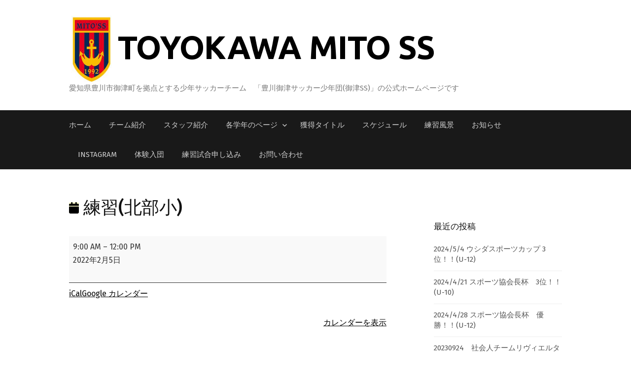

--- FILE ---
content_type: text/html; charset=UTF-8
request_url: http://mito-ss.com/mc-events/%E7%B7%B4%E7%BF%92%E5%8C%97%E9%83%A8%E5%B0%8F-14/
body_size: 11429
content:
<!DOCTYPE html>
<!--[if IE 8]>
<html class="ie8" lang="ja">
<![endif]-->
<!--[if !(IE 8) ]><!-->
<html lang="ja">
<!--<![endif]-->
<head>
<meta charset="UTF-8">
<meta name="viewport" content="width=device-width, initial-scale=1">
<link rel="profile" href="http://gmpg.org/xfn/11">
<link rel="pingback" href="http://mito-ss.com/xmlrpc.php">
<!--[if lt IE 9]>
<script src="http://mito-ss.com/wp-content/themes/first/js/html5shiv.js"></script>
<![endif]-->
<title>練習(北部小) &#8211; TOYOKAWA    MITO SS</title>
<meta name='robots' content='max-image-preview:large' />
<link rel='dns-prefetch' href='//fonts.googleapis.com' />
<link rel="alternate" type="application/rss+xml" title="TOYOKAWA    MITO SS &raquo; フィード" href="http://mito-ss.com/feed/" />
<link rel="alternate" type="application/rss+xml" title="TOYOKAWA    MITO SS &raquo; コメントフィード" href="http://mito-ss.com/comments/feed/" />
<link rel="alternate" title="oEmbed (JSON)" type="application/json+oembed" href="http://mito-ss.com/wp-json/oembed/1.0/embed?url=http%3A%2F%2Fmito-ss.com%2Fmc-events%2F%25e7%25b7%25b4%25e7%25bf%2592%25e5%258c%2597%25e9%2583%25a8%25e5%25b0%258f-14%2F" />
<link rel="alternate" title="oEmbed (XML)" type="text/xml+oembed" href="http://mito-ss.com/wp-json/oembed/1.0/embed?url=http%3A%2F%2Fmito-ss.com%2Fmc-events%2F%25e7%25b7%25b4%25e7%25bf%2592%25e5%258c%2597%25e9%2583%25a8%25e5%25b0%258f-14%2F&#038;format=xml" />
<style id='wp-img-auto-sizes-contain-inline-css' type='text/css'>
img:is([sizes=auto i],[sizes^="auto," i]){contain-intrinsic-size:3000px 1500px}
/*# sourceURL=wp-img-auto-sizes-contain-inline-css */
</style>
<link rel='stylesheet' id='sbr_styles-css' href='http://mito-ss.com/wp-content/plugins/reviews-feed/assets/css/sbr-styles.css?ver=1.1' type='text/css' media='all' />
<style id='wp-block-library-inline-css' type='text/css'>
:root{--wp-block-synced-color:#7a00df;--wp-block-synced-color--rgb:122,0,223;--wp-bound-block-color:var(--wp-block-synced-color);--wp-editor-canvas-background:#ddd;--wp-admin-theme-color:#007cba;--wp-admin-theme-color--rgb:0,124,186;--wp-admin-theme-color-darker-10:#006ba1;--wp-admin-theme-color-darker-10--rgb:0,107,160.5;--wp-admin-theme-color-darker-20:#005a87;--wp-admin-theme-color-darker-20--rgb:0,90,135;--wp-admin-border-width-focus:2px}@media (min-resolution:192dpi){:root{--wp-admin-border-width-focus:1.5px}}.wp-element-button{cursor:pointer}:root .has-very-light-gray-background-color{background-color:#eee}:root .has-very-dark-gray-background-color{background-color:#313131}:root .has-very-light-gray-color{color:#eee}:root .has-very-dark-gray-color{color:#313131}:root .has-vivid-green-cyan-to-vivid-cyan-blue-gradient-background{background:linear-gradient(135deg,#00d084,#0693e3)}:root .has-purple-crush-gradient-background{background:linear-gradient(135deg,#34e2e4,#4721fb 50%,#ab1dfe)}:root .has-hazy-dawn-gradient-background{background:linear-gradient(135deg,#faaca8,#dad0ec)}:root .has-subdued-olive-gradient-background{background:linear-gradient(135deg,#fafae1,#67a671)}:root .has-atomic-cream-gradient-background{background:linear-gradient(135deg,#fdd79a,#004a59)}:root .has-nightshade-gradient-background{background:linear-gradient(135deg,#330968,#31cdcf)}:root .has-midnight-gradient-background{background:linear-gradient(135deg,#020381,#2874fc)}:root{--wp--preset--font-size--normal:16px;--wp--preset--font-size--huge:42px}.has-regular-font-size{font-size:1em}.has-larger-font-size{font-size:2.625em}.has-normal-font-size{font-size:var(--wp--preset--font-size--normal)}.has-huge-font-size{font-size:var(--wp--preset--font-size--huge)}.has-text-align-center{text-align:center}.has-text-align-left{text-align:left}.has-text-align-right{text-align:right}.has-fit-text{white-space:nowrap!important}#end-resizable-editor-section{display:none}.aligncenter{clear:both}.items-justified-left{justify-content:flex-start}.items-justified-center{justify-content:center}.items-justified-right{justify-content:flex-end}.items-justified-space-between{justify-content:space-between}.screen-reader-text{border:0;clip-path:inset(50%);height:1px;margin:-1px;overflow:hidden;padding:0;position:absolute;width:1px;word-wrap:normal!important}.screen-reader-text:focus{background-color:#ddd;clip-path:none;color:#444;display:block;font-size:1em;height:auto;left:5px;line-height:normal;padding:15px 23px 14px;text-decoration:none;top:5px;width:auto;z-index:100000}html :where(.has-border-color){border-style:solid}html :where([style*=border-top-color]){border-top-style:solid}html :where([style*=border-right-color]){border-right-style:solid}html :where([style*=border-bottom-color]){border-bottom-style:solid}html :where([style*=border-left-color]){border-left-style:solid}html :where([style*=border-width]){border-style:solid}html :where([style*=border-top-width]){border-top-style:solid}html :where([style*=border-right-width]){border-right-style:solid}html :where([style*=border-bottom-width]){border-bottom-style:solid}html :where([style*=border-left-width]){border-left-style:solid}html :where(img[class*=wp-image-]){height:auto;max-width:100%}:where(figure){margin:0 0 1em}html :where(.is-position-sticky){--wp-admin--admin-bar--position-offset:var(--wp-admin--admin-bar--height,0px)}@media screen and (max-width:600px){html :where(.is-position-sticky){--wp-admin--admin-bar--position-offset:0px}}

/*# sourceURL=wp-block-library-inline-css */
</style><style id='global-styles-inline-css' type='text/css'>
:root{--wp--preset--aspect-ratio--square: 1;--wp--preset--aspect-ratio--4-3: 4/3;--wp--preset--aspect-ratio--3-4: 3/4;--wp--preset--aspect-ratio--3-2: 3/2;--wp--preset--aspect-ratio--2-3: 2/3;--wp--preset--aspect-ratio--16-9: 16/9;--wp--preset--aspect-ratio--9-16: 9/16;--wp--preset--color--black: #000000;--wp--preset--color--cyan-bluish-gray: #abb8c3;--wp--preset--color--white: #ffffff;--wp--preset--color--pale-pink: #f78da7;--wp--preset--color--vivid-red: #cf2e2e;--wp--preset--color--luminous-vivid-orange: #ff6900;--wp--preset--color--luminous-vivid-amber: #fcb900;--wp--preset--color--light-green-cyan: #7bdcb5;--wp--preset--color--vivid-green-cyan: #00d084;--wp--preset--color--pale-cyan-blue: #8ed1fc;--wp--preset--color--vivid-cyan-blue: #0693e3;--wp--preset--color--vivid-purple: #9b51e0;--wp--preset--gradient--vivid-cyan-blue-to-vivid-purple: linear-gradient(135deg,rgb(6,147,227) 0%,rgb(155,81,224) 100%);--wp--preset--gradient--light-green-cyan-to-vivid-green-cyan: linear-gradient(135deg,rgb(122,220,180) 0%,rgb(0,208,130) 100%);--wp--preset--gradient--luminous-vivid-amber-to-luminous-vivid-orange: linear-gradient(135deg,rgb(252,185,0) 0%,rgb(255,105,0) 100%);--wp--preset--gradient--luminous-vivid-orange-to-vivid-red: linear-gradient(135deg,rgb(255,105,0) 0%,rgb(207,46,46) 100%);--wp--preset--gradient--very-light-gray-to-cyan-bluish-gray: linear-gradient(135deg,rgb(238,238,238) 0%,rgb(169,184,195) 100%);--wp--preset--gradient--cool-to-warm-spectrum: linear-gradient(135deg,rgb(74,234,220) 0%,rgb(151,120,209) 20%,rgb(207,42,186) 40%,rgb(238,44,130) 60%,rgb(251,105,98) 80%,rgb(254,248,76) 100%);--wp--preset--gradient--blush-light-purple: linear-gradient(135deg,rgb(255,206,236) 0%,rgb(152,150,240) 100%);--wp--preset--gradient--blush-bordeaux: linear-gradient(135deg,rgb(254,205,165) 0%,rgb(254,45,45) 50%,rgb(107,0,62) 100%);--wp--preset--gradient--luminous-dusk: linear-gradient(135deg,rgb(255,203,112) 0%,rgb(199,81,192) 50%,rgb(65,88,208) 100%);--wp--preset--gradient--pale-ocean: linear-gradient(135deg,rgb(255,245,203) 0%,rgb(182,227,212) 50%,rgb(51,167,181) 100%);--wp--preset--gradient--electric-grass: linear-gradient(135deg,rgb(202,248,128) 0%,rgb(113,206,126) 100%);--wp--preset--gradient--midnight: linear-gradient(135deg,rgb(2,3,129) 0%,rgb(40,116,252) 100%);--wp--preset--font-size--small: 13px;--wp--preset--font-size--medium: 20px;--wp--preset--font-size--large: 36px;--wp--preset--font-size--x-large: 42px;--wp--preset--spacing--20: 0.44rem;--wp--preset--spacing--30: 0.67rem;--wp--preset--spacing--40: 1rem;--wp--preset--spacing--50: 1.5rem;--wp--preset--spacing--60: 2.25rem;--wp--preset--spacing--70: 3.38rem;--wp--preset--spacing--80: 5.06rem;--wp--preset--shadow--natural: 6px 6px 9px rgba(0, 0, 0, 0.2);--wp--preset--shadow--deep: 12px 12px 50px rgba(0, 0, 0, 0.4);--wp--preset--shadow--sharp: 6px 6px 0px rgba(0, 0, 0, 0.2);--wp--preset--shadow--outlined: 6px 6px 0px -3px rgb(255, 255, 255), 6px 6px rgb(0, 0, 0);--wp--preset--shadow--crisp: 6px 6px 0px rgb(0, 0, 0);}:where(.is-layout-flex){gap: 0.5em;}:where(.is-layout-grid){gap: 0.5em;}body .is-layout-flex{display: flex;}.is-layout-flex{flex-wrap: wrap;align-items: center;}.is-layout-flex > :is(*, div){margin: 0;}body .is-layout-grid{display: grid;}.is-layout-grid > :is(*, div){margin: 0;}:where(.wp-block-columns.is-layout-flex){gap: 2em;}:where(.wp-block-columns.is-layout-grid){gap: 2em;}:where(.wp-block-post-template.is-layout-flex){gap: 1.25em;}:where(.wp-block-post-template.is-layout-grid){gap: 1.25em;}.has-black-color{color: var(--wp--preset--color--black) !important;}.has-cyan-bluish-gray-color{color: var(--wp--preset--color--cyan-bluish-gray) !important;}.has-white-color{color: var(--wp--preset--color--white) !important;}.has-pale-pink-color{color: var(--wp--preset--color--pale-pink) !important;}.has-vivid-red-color{color: var(--wp--preset--color--vivid-red) !important;}.has-luminous-vivid-orange-color{color: var(--wp--preset--color--luminous-vivid-orange) !important;}.has-luminous-vivid-amber-color{color: var(--wp--preset--color--luminous-vivid-amber) !important;}.has-light-green-cyan-color{color: var(--wp--preset--color--light-green-cyan) !important;}.has-vivid-green-cyan-color{color: var(--wp--preset--color--vivid-green-cyan) !important;}.has-pale-cyan-blue-color{color: var(--wp--preset--color--pale-cyan-blue) !important;}.has-vivid-cyan-blue-color{color: var(--wp--preset--color--vivid-cyan-blue) !important;}.has-vivid-purple-color{color: var(--wp--preset--color--vivid-purple) !important;}.has-black-background-color{background-color: var(--wp--preset--color--black) !important;}.has-cyan-bluish-gray-background-color{background-color: var(--wp--preset--color--cyan-bluish-gray) !important;}.has-white-background-color{background-color: var(--wp--preset--color--white) !important;}.has-pale-pink-background-color{background-color: var(--wp--preset--color--pale-pink) !important;}.has-vivid-red-background-color{background-color: var(--wp--preset--color--vivid-red) !important;}.has-luminous-vivid-orange-background-color{background-color: var(--wp--preset--color--luminous-vivid-orange) !important;}.has-luminous-vivid-amber-background-color{background-color: var(--wp--preset--color--luminous-vivid-amber) !important;}.has-light-green-cyan-background-color{background-color: var(--wp--preset--color--light-green-cyan) !important;}.has-vivid-green-cyan-background-color{background-color: var(--wp--preset--color--vivid-green-cyan) !important;}.has-pale-cyan-blue-background-color{background-color: var(--wp--preset--color--pale-cyan-blue) !important;}.has-vivid-cyan-blue-background-color{background-color: var(--wp--preset--color--vivid-cyan-blue) !important;}.has-vivid-purple-background-color{background-color: var(--wp--preset--color--vivid-purple) !important;}.has-black-border-color{border-color: var(--wp--preset--color--black) !important;}.has-cyan-bluish-gray-border-color{border-color: var(--wp--preset--color--cyan-bluish-gray) !important;}.has-white-border-color{border-color: var(--wp--preset--color--white) !important;}.has-pale-pink-border-color{border-color: var(--wp--preset--color--pale-pink) !important;}.has-vivid-red-border-color{border-color: var(--wp--preset--color--vivid-red) !important;}.has-luminous-vivid-orange-border-color{border-color: var(--wp--preset--color--luminous-vivid-orange) !important;}.has-luminous-vivid-amber-border-color{border-color: var(--wp--preset--color--luminous-vivid-amber) !important;}.has-light-green-cyan-border-color{border-color: var(--wp--preset--color--light-green-cyan) !important;}.has-vivid-green-cyan-border-color{border-color: var(--wp--preset--color--vivid-green-cyan) !important;}.has-pale-cyan-blue-border-color{border-color: var(--wp--preset--color--pale-cyan-blue) !important;}.has-vivid-cyan-blue-border-color{border-color: var(--wp--preset--color--vivid-cyan-blue) !important;}.has-vivid-purple-border-color{border-color: var(--wp--preset--color--vivid-purple) !important;}.has-vivid-cyan-blue-to-vivid-purple-gradient-background{background: var(--wp--preset--gradient--vivid-cyan-blue-to-vivid-purple) !important;}.has-light-green-cyan-to-vivid-green-cyan-gradient-background{background: var(--wp--preset--gradient--light-green-cyan-to-vivid-green-cyan) !important;}.has-luminous-vivid-amber-to-luminous-vivid-orange-gradient-background{background: var(--wp--preset--gradient--luminous-vivid-amber-to-luminous-vivid-orange) !important;}.has-luminous-vivid-orange-to-vivid-red-gradient-background{background: var(--wp--preset--gradient--luminous-vivid-orange-to-vivid-red) !important;}.has-very-light-gray-to-cyan-bluish-gray-gradient-background{background: var(--wp--preset--gradient--very-light-gray-to-cyan-bluish-gray) !important;}.has-cool-to-warm-spectrum-gradient-background{background: var(--wp--preset--gradient--cool-to-warm-spectrum) !important;}.has-blush-light-purple-gradient-background{background: var(--wp--preset--gradient--blush-light-purple) !important;}.has-blush-bordeaux-gradient-background{background: var(--wp--preset--gradient--blush-bordeaux) !important;}.has-luminous-dusk-gradient-background{background: var(--wp--preset--gradient--luminous-dusk) !important;}.has-pale-ocean-gradient-background{background: var(--wp--preset--gradient--pale-ocean) !important;}.has-electric-grass-gradient-background{background: var(--wp--preset--gradient--electric-grass) !important;}.has-midnight-gradient-background{background: var(--wp--preset--gradient--midnight) !important;}.has-small-font-size{font-size: var(--wp--preset--font-size--small) !important;}.has-medium-font-size{font-size: var(--wp--preset--font-size--medium) !important;}.has-large-font-size{font-size: var(--wp--preset--font-size--large) !important;}.has-x-large-font-size{font-size: var(--wp--preset--font-size--x-large) !important;}
/*# sourceURL=global-styles-inline-css */
</style>

<style id='classic-theme-styles-inline-css' type='text/css'>
/*! This file is auto-generated */
.wp-block-button__link{color:#fff;background-color:#32373c;border-radius:9999px;box-shadow:none;text-decoration:none;padding:calc(.667em + 2px) calc(1.333em + 2px);font-size:1.125em}.wp-block-file__button{background:#32373c;color:#fff;text-decoration:none}
/*# sourceURL=/wp-includes/css/classic-themes.min.css */
</style>
<link rel='stylesheet' id='contact-form-7-css' href='http://mito-ss.com/wp-content/plugins/contact-form-7/includes/css/styles.css?ver=6.0.6' type='text/css' media='all' />
<link rel='stylesheet' id='ctf_styles-css' href='http://mito-ss.com/wp-content/plugins/custom-twitter-feeds/css/ctf-styles.min.css?ver=2.2.1' type='text/css' media='all' />
<link rel='stylesheet' id='first-font-css' href='https://fonts.googleapis.com/css?family=Ubuntu%3A700%7CFira+Sans%3A500%7CFira+Sans%3A400%2C400italic%2C700&#038;subset=latin%2Clatin-ext' type='text/css' media='all' />
<link rel='stylesheet' id='first-genericons-css' href='http://mito-ss.com/wp-content/themes/first/genericons/genericons.css?ver=3.3' type='text/css' media='all' />
<link rel='stylesheet' id='first-normalize-css' href='http://mito-ss.com/wp-content/themes/first/css/normalize.css?ver=3.0.2' type='text/css' media='all' />
<link rel='stylesheet' id='first-style-css' href='http://mito-ss.com/wp-content/themes/first/style.css?ver=2.0.4' type='text/css' media='all' />
<link rel='stylesheet' id='first-style-ja-css' href='http://mito-ss.com/wp-content/themes/first/css/ja.css' type='text/css' media='all' />
<link rel='stylesheet' id='dashicons-css' href='http://mito-ss.com/wp-includes/css/dashicons.min.css?ver=6.9' type='text/css' media='all' />
<link rel='stylesheet' id='my-calendar-lists-css' href='http://mito-ss.com/wp-content/plugins/my-calendar/css/list-presets.css?ver=3.6.1' type='text/css' media='all' />
<link rel='stylesheet' id='my-calendar-reset-css' href='http://mito-ss.com/wp-content/plugins/my-calendar/css/reset.css?ver=3.6.1' type='text/css' media='all' />
<style id='my-calendar-reset-inline-css' type='text/css'>

/* Styles by My Calendar - Joe Dolson https://www.joedolson.com/ */

.my-calendar-modal .event-title svg { background-color: #ffffcc; padding: 3px; }
.mc-main .mc_general .event-title, .mc-main .mc_general .event-title a { background: #ffffcc !important; color: #000000 !important; }
.mc-main .mc_general .event-title button { background: #ffffcc !important; color: #000000 !important; }
.mc-main .mc_general .event-title a:hover, .mc-main .mc_general .event-title a:focus { background: #ffffff !important;}
.mc-main .mc_general .event-title button:hover, .mc-main .mc_general .event-title button:focus { background: #ffffff !important;}
.mc-main, .mc-event, .my-calendar-modal, .my-calendar-modal-overlay, .mc-event-list {--close-button: #b32d2e; --search-highlight-bg: #f5e6ab; --navbar-background: transparent; --nav-button-bg: #fff; --nav-button-color: #313233; --nav-button-border: #313233; --nav-input-border: #313233; --nav-input-background: #fff; --nav-input-color: #313233; --grid-cell-border: #0000001f; --grid-header-border: #313233; --grid-header-color: #313233; --grid-weekend-color: #313233; --grid-header-bg: transparent; --grid-weekend-bg: transparent; --grid-cell-background: transparent; --current-day-border: #313233; --current-day-color: #313233; --current-day-bg: transparent; --date-has-events-bg: #313233; --date-has-events-color: #f6f7f7; --primary-dark: #313233; --primary-light: #f6f7f7; --secondary-light: #fff; --secondary-dark: #000; --highlight-dark: #646970; --highlight-light: #f0f0f1; --calendar-heading: clamp( 1.125rem, 24px, 2.5rem ); --event-title: clamp( 1.25rem, 24px, 2.5rem ); --grid-date: 16px; --grid-date-heading: clamp( .75rem, 16px, 1.5rem ); --modal-title: 1.5rem; --navigation-controls: clamp( .75rem, 16px, 1.5rem ); --card-heading: 1.125rem; --list-date: 1.25rem; --author-card: clamp( .75rem, 14px, 1.5rem); --single-event-title: clamp( 1.25rem, 24px, 2.5rem ); --mini-time-text: clamp( .75rem, 14px 1.25rem ); --list-event-date: 1.25rem; --list-event-title: 1.2rem; --grid-max-width: 1260px; --list-preset-border-color: #000000; --list-preset-stripe-background: rgba( 0,0,0,.04 ); --list-preset-date-badge-background: #000; --list-preset-date-badge-color: #fff; --list-preset-background: transparent; --category-mc_general: #ffffcc; }
/*# sourceURL=my-calendar-reset-inline-css */
</style>
<script type="text/javascript" src="http://mito-ss.com/wp-includes/js/jquery/jquery.min.js?ver=3.7.1" id="jquery-core-js"></script>
<script type="text/javascript" src="http://mito-ss.com/wp-includes/js/jquery/jquery-migrate.min.js?ver=3.4.1" id="jquery-migrate-js"></script>
<link rel="https://api.w.org/" href="http://mito-ss.com/wp-json/" /><link rel="EditURI" type="application/rsd+xml" title="RSD" href="https://mito-ss.com/xmlrpc.php?rsd" />
<meta name="generator" content="WordPress 6.9" />
<link rel='shortlink' href='http://mito-ss.com/?p=626' />
	<style type="text/css">
		/* Fonts */
				html {
			font-size: 100%;
		}
				body {
						font-family: 'Fira Sans';
									font-size: 16px;
					}
				@media screen and (max-width: 782px) {
						html {
				font-size: 90%;
			}
									body {
				font-size: 15px;
			}
					}
							h1, h2, h3, h4, h5, h6 {
				font-family: 'Fira Sans';
				font-weight: 500;
			}
		
		/* Colors */
								.site-bar, .main-navigation ul ul {
				background-color: #191919;
			}
									.footer-area {
				background-color: #222222;
			}
									.entry-content a, .entry-summary a, .page-content a, .comment-content a, .post-navigation a {
				color: #000000;
			}
									a:hover {
				color: #161616;
			}
					
				/* Title */
			.site-title {
								font-family: 'Ubuntu', sans-serif;
												font-weight: 700;
												font-size: 66px;
																							}
						.site-title a, .site-title a:hover {
				color: #000000;
			}
									@media screen and (max-width: 782px) {
				.site-title {
					font-size: 59.4px;
				}
			}
					
				/* Logo */
			.site-logo {
											}
						</style>
		<style type="text/css" id="first-custom-css">
			</style>
	<style type="text/css">.recentcomments a{display:inline !important;padding:0 !important;margin:0 !important;}</style><style type="text/css" id="custom-background-css">
body.custom-background { background-color: #ffffff; background-image: url("http://mito-ss.com/wp-content/uploads/2023/08/20230801.jpg"); background-position: center top; background-size: auto; background-repeat: repeat; background-attachment: scroll; }
</style>
	<link rel='canonical' href='http://mito-ss.com/mc-events/%e7%b7%b4%e7%bf%92%e5%8c%97%e9%83%a8%e5%b0%8f-14/?mc_id=120' />
</head>

<body class="wp-singular mc-events-template-default single single-mc-events postid-626 custom-background wp-theme-first single-mc-mc_body_120 single-body-event single-mc_general single-mc_no-location single-past-event single-mc_primary_general single-nonrecurring single-mc-3%e6%99%82%e9%96%93 single-mc-start-09-00 single-ungrouped single-mc-event-107 single-mc-event single-mc_rel_general non-logged-in has-avatars header-side footer-1">
<div id="page" class="hfeed site">
	<a class="skip-link screen-reader-text" href="#content">コンテンツへスキップ</a>

	<header id="masthead" class="site-header" role="banner">
		<div class="site-top">
			<div class="site-top-table">
				<div class="site-branding">
								<h1 class="site-logo"><a href="http://mito-ss.com/" rel="home">		<img alt="" src="https://mito-ss.com/wp-content/uploads/2021/05/無題.png" />
	</a></h1>
												<h1 class="site-title"><a href="http://mito-ss.com/" rel="home">TOYOKAWA    MITO SS</a></h1>
												<div class="site-description">愛知県豊川市御津町を拠点とする少年サッカーチーム　「豊川御津サッカー少年団(御津SS)」の公式ホームページです</div>
								</div>

							</div>
		</div>

				<div class="site-bar">
			<nav id="site-navigation" class="main-navigation" role="navigation">
				<div class="menu-toggle">メニュー</div>
				<div class="menu-%e3%83%a1%e3%82%a4%e3%83%b3%e3%83%a1%e3%83%8b%e3%83%a5%e3%83%bc-container"><ul id="menu-%e3%83%a1%e3%82%a4%e3%83%b3%e3%83%a1%e3%83%8b%e3%83%a5%e3%83%bc" class="menu"><li id="menu-item-124" class="menu-item menu-item-type-custom menu-item-object-custom menu-item-home menu-item-124"><a href="https://mito-ss.com/">ホーム</a></li>
<li id="menu-item-239" class="menu-item menu-item-type-post_type menu-item-object-page menu-item-239"><a href="http://mito-ss.com/%e3%83%81%e3%83%bc%e3%83%a0%e7%b4%b9%e4%bb%8b/">チーム紹介</a></li>
<li id="menu-item-238" class="menu-item menu-item-type-post_type menu-item-object-page menu-item-238"><a href="http://mito-ss.com/%e3%82%b9%e3%82%bf%e3%83%83%e3%83%95%e7%b4%b9%e4%bb%8b/">スタッフ紹介</a></li>
<li id="menu-item-242" class="menu-item menu-item-type-post_type menu-item-object-page menu-item-has-children menu-item-242"><a href="http://mito-ss.com/%e5%90%84%e5%ad%a6%e5%b9%b4%e3%81%ae%e3%83%9a%e3%83%bc%e3%82%b8/">各学年のページ</a>
<ul class="sub-menu">
	<li id="menu-item-231" class="menu-item menu-item-type-post_type menu-item-object-page menu-item-231"><a href="http://mito-ss.com/3%e5%b9%b4%e7%94%9f/">6年生</a></li>
	<li id="menu-item-230" class="menu-item menu-item-type-post_type menu-item-object-page menu-item-230"><a href="http://mito-ss.com/2%e5%b9%b4%e7%94%9f/">5年生</a></li>
	<li id="menu-item-229" class="menu-item menu-item-type-post_type menu-item-object-page menu-item-229"><a href="http://mito-ss.com/1%e5%b9%b4%e7%94%9f/">4年生</a></li>
	<li id="menu-item-897" class="menu-item menu-item-type-post_type menu-item-object-page menu-item-897"><a href="http://mito-ss.com/2%e5%b9%b4/">3年生</a></li>
	<li id="menu-item-896" class="menu-item menu-item-type-post_type menu-item-object-page menu-item-896"><a href="http://mito-ss.com/1%e5%b9%b4%e7%94%9f-2/">2年生</a></li>
	<li id="menu-item-980" class="menu-item menu-item-type-post_type menu-item-object-page menu-item-980"><a href="http://mito-ss.com/1%e5%b9%b4/">1年生</a></li>
	<li id="menu-item-754" class="menu-item menu-item-type-post_type menu-item-object-page menu-item-754"><a href="http://mito-ss.com/%e3%82%ad%e3%83%83%e3%82%ba/">キッズ（年中・年長）</a></li>
	<li id="menu-item-232" class="menu-item menu-item-type-post_type menu-item-object-page menu-item-232"><a href="http://mito-ss.com/4%e5%b9%b4%e7%94%9f/">R5年度　卒団生</a></li>
	<li id="menu-item-233" class="menu-item menu-item-type-post_type menu-item-object-page menu-item-233"><a href="http://mito-ss.com/5%e5%b9%b4%e7%94%9f/">R4年度　卒団生</a></li>
	<li id="menu-item-234" class="menu-item menu-item-type-post_type menu-item-object-page menu-item-234"><a href="http://mito-ss.com/6%e5%b9%b4%e7%94%9f/">R3年度　卒団生</a></li>
</ul>
</li>
<li id="menu-item-260" class="menu-item menu-item-type-post_type menu-item-object-page menu-item-260"><a href="http://mito-ss.com/title/">獲得タイトル</a></li>
<li id="menu-item-237" class="menu-item menu-item-type-post_type menu-item-object-page menu-item-237"><a href="http://mito-ss.com/%e3%82%b9%e3%82%b1%e3%82%b8%e3%83%a5%e3%83%bc%e3%83%ab/">スケジュール</a></li>
<li id="menu-item-394" class="menu-item menu-item-type-post_type menu-item-object-page menu-item-394"><a href="http://mito-ss.com/%e7%b7%b4%e7%bf%92%e9%a2%a8%e6%99%af/">練習風景</a></li>
<li id="menu-item-235" class="menu-item menu-item-type-post_type menu-item-object-page menu-item-235"><a href="http://mito-ss.com/news/">お知らせ</a></li>
<li id="menu-item-922" class="menu-item menu-item-type-post_type menu-item-object-page menu-item-922"><a href="http://mito-ss.com/instagram/">Instagram</a></li>
<li id="menu-item-241" class="menu-item menu-item-type-post_type menu-item-object-page menu-item-241"><a href="http://mito-ss.com/%e4%bd%93%e9%a8%93%e5%85%a5%e5%9b%a3/">体験入団</a></li>
<li id="menu-item-240" class="menu-item menu-item-type-post_type menu-item-object-page menu-item-240"><a href="http://mito-ss.com/%e3%83%88%e3%83%ac%e3%83%9e%e7%b7%b4%e7%bf%92%e8%a9%a6%e5%90%88%e7%94%b3%e3%81%97%e8%be%bc%e3%81%bf/">練習試合申し込み</a></li>
<li id="menu-item-236" class="menu-item menu-item-type-post_type menu-item-object-page menu-item-236"><a href="http://mito-ss.com/%e3%81%8a%e5%95%8f%e3%81%84%e5%90%88%e3%82%8f%e3%81%9b/">お問い合わせ</a></li>
</ul></div>							</nav><!-- #site-navigation -->
		</div>
		
			</header><!-- #masthead -->

	<div id="content" class="site-content">

	<div id="primary" class="content-area">
		<main id="main" class="site-main" role="main">

		
			
<article id="post-626" class="post-626 mc-events type-mc-events status-publish hentry mc-event-category-general">
	<header class="entry-header">
		<h1 class="entry-title"><svg style="background:#ffffcc;fill:#000000" focusable="false" role="img" aria-labelledby="cat_1-12020" class="category-icon" xmlns="http://www.w3.org/2000/svg" viewBox="0 0 448 512"><!-- Font Awesome Free 5.15.3 by @fontawesome - https://fontawesome.com License - https://fontawesome.com/license/free (Icons: CC BY 4.0, Fonts: SIL OFL 1.1, Code: MIT License) --><title id='cat_1-12020'>カテゴリー: General</title><path d="M12 192h424c6.6 0 12 5.4 12 12v260c0 26.5-21.5 48-48 48H48c-26.5 0-48-21.5-48-48V204c0-6.6 5.4-12 12-12zm436-44v-36c0-26.5-21.5-48-48-48h-48V12c0-6.6-5.4-12-12-12h-40c-6.6 0-12 5.4-12 12v52H160V12c0-6.6-5.4-12-12-12h-40c-6.6 0-12 5.4-12 12v52H48C21.5 64 0 85.5 0 112v36c0 6.6 5.4 12 12 12h424c6.6 0 12-5.4 12-12z"/></svg> 練習(北部小)</h1>
					</header><!-- .entry-header -->

	<div class="entry-content">
		<article id='mc_single_05_120-single-120' class='mc-mc_single_120 single-event mc_general mc_no-location past-event mc_primary_general nonrecurring mc-3%e6%99%82%e9%96%93 mc-start-09-00 ungrouped mc-event-107 mc-event mc_rel_general'><header>	<span class="summary screen-reader-text">練習(北部小)</span></header><div id='mc_single_05_120-single-details-120' class='details no-image' aria-labelledby='mc_120-title-'>

	
	<div class='time-block'>
		<span class='mc-icon' aria-hidden='true'></span>
		<p><span class="time-wrapper"><span class='event-time dtstart'><time class='value-title' datetime='2022-02-05T09:00:00+09:00' title='2022-02-05T09:00:00+09:00'>9:00 AM</time></span> <span class='time-separator'> &ndash; </span> <span class='end-time dtend'> <time class='value-title' datetime='2022-02-05T12:00:00+09:00' title='2022-02-05T12:00:00+09:00'>12:00 PM</time></span></span><br /><span class="date-wrapper"><span class='mc-start-date dtstart' title='2022-02-05T09:00:00+09:00' content='2022-02-05T09:00:00+09:00'>2022年2月5日</span>  </span></p>
	</div>
		<div class="sharing">	<p class='ical'><a class='ical' rel='nofollow' href='http://mito-ss.com/mc-events/%e7%b7%b4%e7%bf%92%e5%8c%97%e9%83%a8%e5%b0%8f-14/?vcal=120' aria-describedby='mc_120-title-'>iCal</a></p>	<p class='gcal'><a href='https://www.google.com/calendar/render?action=TEMPLATE&#038;dates=20220205T090000/20220205T120000&#038;sprop=website:http://mito-ss.com/mc-events/%e7%b7%b4%e7%bf%92%e5%8c%97%e9%83%a8%e5%b0%8f-14/?mc_id=120&#038;text=%E7%B7%B4%E7%BF%92%28%E5%8C%97%E9%83%A8%E5%B0%8F%29&#038;location=&#038;sprop=name:TOYOKAWA++++MITO+SS&#038;details=&#038;sf=true&#038;output=xml' class='gcal external' rel='nofollow' aria-describedby='mc_120-title-'><span class='mc-icon' aria-hidden='true'></span>Google カレンダー</a></p></div>
		<p class='view-full'><a href='http://mito-ss.com/mc-events/%e7%b7%b4%e7%bf%92%e5%8c%97%e9%83%a8%e5%b0%8f-14/'>カレンダーを表示</a></p></div><!--end .details--></article>			</div><!-- .entry-content -->

		<footer class="entry-meta entry-footer entry-footer-meta">
				<span class="cat-links">
					</span>
					</footer><!-- .entry-meta -->
	</article><!-- #post-## -->


				<nav class="navigation post-navigation" role="navigation">
		<h1 class="screen-reader-text">投稿ナビゲーション</h1>
		<div class="nav-links">
			<div class="nav-previous"><div class="post-nav-title">古い投稿</div><a href="http://mito-ss.com/mc-events/%e7%b7%b4%e7%bf%92%e5%8c%97%e9%83%a8%e5%b0%8f-17/?mc_id=106" rel="next" class="mc-adjacent">練習(北部小) <span class="mc-event-date">2022年1月29日</span></a></div><div class="nav-next"><div class="post-nav-title">新しい投稿</div><a href="http://mito-ss.com/mc-events/%e7%b7%b4%e7%bf%92%e5%be%a1%e6%b4%a5%e4%b8%ad-55/?mc_id=119" rel="next" class="mc-adjacent">練習(御津中) <span class="mc-event-date">2022年2月3日</span></a></div>		</div><!-- .nav-links -->
	</nav><!-- .navigation -->
	
			
		
		</main><!-- #main -->
	</div><!-- #primary -->


<div id="secondary" class="sidebar-area" role="complementary">
	<div class="widget-area">
		<aside id="block-2" class="widget widget_block"></aside>
		<aside id="recent-posts-2" class="widget widget_recent_entries">
		<h1 class="widget-title">最近の投稿</h1>
		<ul>
											<li>
					<a href="http://mito-ss.com/2024/05/05/2024-5-4-%e3%82%a6%e3%82%b7%e3%83%80%e3%82%b9%e3%83%9d%e3%83%bc%e3%83%84%e3%82%ab%e3%83%83%e3%83%97%e3%80%803%e4%bd%8d%ef%bc%81%ef%bc%81u-12/">2024/5/4  ウシダスポーツカップ 3位！！(U-12)</a>
									</li>
											<li>
					<a href="http://mito-ss.com/2024/05/01/2024-4-21-%e3%82%b9%e3%83%9d%e3%83%bc%e3%83%84%e5%8d%94%e4%bc%9a%e9%95%b7%e6%9d%af%e3%80%803%e4%bd%8d%ef%bc%81%ef%bc%81u-10/">2024/4/21 スポーツ協会長杯　3位！！(U-10)</a>
									</li>
											<li>
					<a href="http://mito-ss.com/2024/04/30/2024-4-8-%e3%82%b9%e3%83%9d%e3%83%bc%e3%83%84%e5%8d%94%e4%bc%9a%e9%95%b7%e6%9d%af%e3%80%80%e5%84%aa%e5%8b%9d%ef%bc%81%ef%bc%81u-12/">2024/4/28 スポーツ協会長杯　優勝！！(U-12)</a>
									</li>
											<li>
					<a href="http://mito-ss.com/2023/09/25/20230924%e3%80%80%e7%a4%be%e4%bc%9a%e4%ba%ba%e3%83%81%e3%83%bc%e3%83%a0%e3%83%aa%e3%83%b4%e3%82%a3%e3%82%a8%e3%83%ab%e3%82%bf%e8%b1%8a%e5%b7%9d%e4%ba%a4%e6%b5%81%e4%bc%9a/">20230924　社会人チームリヴィエルタ豊川交流会</a>
									</li>
											<li>
					<a href="http://mito-ss.com/2023/09/06/2023-9-2-%e3%82%a6%e3%82%b7%e3%83%80%e3%82%b9%e3%83%9d%e3%83%bc%e3%83%84%e3%82%ab%e3%83%83%e3%83%97%e5%84%aa%e5%8b%9d%ef%bc%81u-12/">2023/9/2  ウシダスポーツカップ優勝！(U-12)</a>
									</li>
					</ul>

		</aside><aside id="recent-comments-2" class="widget widget_recent_comments"><h1 class="widget-title">最近のコメント</h1><ul id="recentcomments"></ul></aside>	</div>
</div><!-- #secondary -->

	</div><!-- #content -->

	<footer id="colophon" class="site-footer" role="contentinfo">
		
<div id="supplementary" class="footer-area" role="complementary">
	<div class="footer-widget">
				<div class="footer-widget-1 widget-area">
			<aside id="newstatpress" class="widget nsp_WidgetStats"><h1 class="widget-title">アクセスカウンター</h1><ul>
<li>今日の訪問者数：<span id="visits">_</span></li>
<li>全ての訪問者数：<span id="totalvisits">_</span></li>
</ul></aside>		</div>
							</div><!-- #footer-widget-wrap -->
</div><!-- #supplementary -->

				<div class="site-bottom">
						<div class="site-info">
												<div class="site-credit">
					Powered by <a href="https://ja.wordpress.org/">WordPress</a>				<span class="sep"> | </span>
					Theme by <a href="http://themehaus.net/ja/">Themehaus</a>				</div>
							</div>
		</div>
			</footer><!-- #colophon -->
</div><!-- #page -->

<script type="speculationrules">
{"prefetch":[{"source":"document","where":{"and":[{"href_matches":"/*"},{"not":{"href_matches":["/wp-*.php","/wp-admin/*","/wp-content/uploads/*","/wp-content/*","/wp-content/plugins/*","/wp-content/themes/first/*","/*\\?(.+)"]}},{"not":{"selector_matches":"a[rel~=\"nofollow\"]"}},{"not":{"selector_matches":".no-prefetch, .no-prefetch a"}}]},"eagerness":"conservative"}]}
</script>
<!-- YouTube Feed JS -->
<script type="text/javascript">

</script>
<script type="text/javascript" src="http://mito-ss.com/wp-includes/js/dist/hooks.min.js?ver=dd5603f07f9220ed27f1" id="wp-hooks-js"></script>
<script type="text/javascript" src="http://mito-ss.com/wp-includes/js/dist/i18n.min.js?ver=c26c3dc7bed366793375" id="wp-i18n-js"></script>
<script type="text/javascript" id="wp-i18n-js-after">
/* <![CDATA[ */
wp.i18n.setLocaleData( { 'text direction\u0004ltr': [ 'ltr' ] } );
//# sourceURL=wp-i18n-js-after
/* ]]> */
</script>
<script type="text/javascript" src="http://mito-ss.com/wp-content/plugins/contact-form-7/includes/swv/js/index.js?ver=6.0.6" id="swv-js"></script>
<script type="text/javascript" id="contact-form-7-js-translations">
/* <![CDATA[ */
( function( domain, translations ) {
	var localeData = translations.locale_data[ domain ] || translations.locale_data.messages;
	localeData[""].domain = domain;
	wp.i18n.setLocaleData( localeData, domain );
} )( "contact-form-7", {"translation-revision-date":"2025-04-11 06:42:50+0000","generator":"GlotPress\/4.0.1","domain":"messages","locale_data":{"messages":{"":{"domain":"messages","plural-forms":"nplurals=1; plural=0;","lang":"ja_JP"},"This contact form is placed in the wrong place.":["\u3053\u306e\u30b3\u30f3\u30bf\u30af\u30c8\u30d5\u30a9\u30fc\u30e0\u306f\u9593\u9055\u3063\u305f\u4f4d\u7f6e\u306b\u7f6e\u304b\u308c\u3066\u3044\u307e\u3059\u3002"],"Error:":["\u30a8\u30e9\u30fc:"]}},"comment":{"reference":"includes\/js\/index.js"}} );
//# sourceURL=contact-form-7-js-translations
/* ]]> */
</script>
<script type="text/javascript" id="contact-form-7-js-before">
/* <![CDATA[ */
var wpcf7 = {
    "api": {
        "root": "http:\/\/mito-ss.com\/wp-json\/",
        "namespace": "contact-form-7\/v1"
    }
};
//# sourceURL=contact-form-7-js-before
/* ]]> */
</script>
<script type="text/javascript" src="http://mito-ss.com/wp-content/plugins/contact-form-7/includes/js/index.js?ver=6.0.6" id="contact-form-7-js"></script>
<script type="text/javascript" src="http://mito-ss.com/wp-content/themes/first/js/navigation.js?ver=20140707" id="first-navigation-js"></script>
<script type="text/javascript" src="http://mito-ss.com/wp-content/themes/first/js/skip-link-focus-fix.js?ver=20130115" id="first-skip-link-focus-fix-js"></script>
<script type="text/javascript" id="wp_ajax_nsp_variables_visits-js-extra">
/* <![CDATA[ */
var nsp_variablesAjax_visits = {"ajaxurl":"https://mito-ss.com/wp-admin/admin-ajax.php","postCommentNonce":"a3917013e4","VAR":"visits","URL":"","FLAG":"","LIMIT":"0"};
//# sourceURL=wp_ajax_nsp_variables_visits-js-extra
/* ]]> */
</script>
<script type="text/javascript" src="http://mito-ss.com/wp-content/plugins/newstatpress/./includes/js/nsp_variables_visits.js?ver=6.9" id="wp_ajax_nsp_variables_visits-js"></script>
<script type="text/javascript" id="wp_ajax_nsp_variables_totalvisits-js-extra">
/* <![CDATA[ */
var nsp_variablesAjax_totalvisits = {"ajaxurl":"https://mito-ss.com/wp-admin/admin-ajax.php","postCommentNonce":"a3917013e4","VAR":"totalvisits","URL":"","FLAG":"","LIMIT":"0"};
//# sourceURL=wp_ajax_nsp_variables_totalvisits-js-extra
/* ]]> */
</script>
<script type="text/javascript" src="http://mito-ss.com/wp-content/plugins/newstatpress/./includes/js/nsp_variables_totalvisits.js?ver=6.9" id="wp_ajax_nsp_variables_totalvisits-js"></script>
<script type="text/javascript" src="http://mito-ss.com/wp-includes/js/dist/dom-ready.min.js?ver=f77871ff7694fffea381" id="wp-dom-ready-js"></script>
<script type="text/javascript" id="wp-a11y-js-translations">
/* <![CDATA[ */
( function( domain, translations ) {
	var localeData = translations.locale_data[ domain ] || translations.locale_data.messages;
	localeData[""].domain = domain;
	wp.i18n.setLocaleData( localeData, domain );
} )( "default", {"translation-revision-date":"2025-11-28 11:59:02+0000","generator":"GlotPress\/4.0.3","domain":"messages","locale_data":{"messages":{"":{"domain":"messages","plural-forms":"nplurals=1; plural=0;","lang":"ja_JP"},"Notifications":["\u901a\u77e5"]}},"comment":{"reference":"wp-includes\/js\/dist\/a11y.js"}} );
//# sourceURL=wp-a11y-js-translations
/* ]]> */
</script>
<script type="text/javascript" src="http://mito-ss.com/wp-includes/js/dist/a11y.min.js?ver=cb460b4676c94bd228ed" id="wp-a11y-js"></script>
<script type="text/javascript" id="mc.mcjs-js-extra">
/* <![CDATA[ */
var my_calendar = {"grid":"modal","list":"modal","mini":"modal","ajax":"true","links":"true","newWindow":"\u65b0\u898f\u30bf\u30d6","subscribe":"\u8cfc\u8aad","export":"\u30a8\u30af\u30b9\u30dd\u30fc\u30c8","action":"mcjs_action","security":"498ba79146","ajaxurl":"https://mito-ss.com/wp-admin/admin-ajax.php"};
//# sourceURL=mc.mcjs-js-extra
/* ]]> */
</script>
<script type="text/javascript" src="http://mito-ss.com/wp-content/plugins/my-calendar/js/mcjs.min.js?ver=3.6.1" id="mc.mcjs-js"></script>
<script type="text/javascript" id="mc-modal-js-extra">
/* <![CDATA[ */
var mcm = {"context":""};
//# sourceURL=mc-modal-js-extra
/* ]]> */
</script>
<script type="text/javascript" src="http://mito-ss.com/wp-content/plugins/my-calendar/js/modal/accessible-modal-window-aria.min.js?ver=3.6.1" id="mc-modal-js"></script>

</body>
</html>
